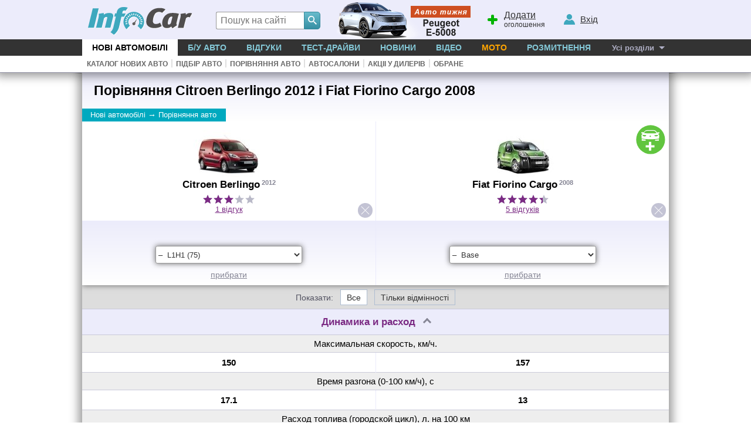

--- FILE ---
content_type: text/html; charset=windows-1251
request_url: https://www.infocar.ua/compare/do/769-2505.html
body_size: 10403
content:
<!DOCTYPE html>
<html lang="uk-UA">
<head>
<meta charset="windows-1251" />
<title>Порівнюємо  Citroen Berlingo 2012 і Fiat Fiorino Cargo 2008</title>
<meta name="description" content="Порівняння характеристик, цін та комлектацій моделей Citroen Berlingo і Fiat Fiorino Cargo"/>
<meta name="keywords" content="сравнить, сравнение, авто, автомобиль, Citroen Berlingo, Fiat Fiorino Cargo"/>
<link rel="apple-touch-icon" sizes="180x180" href="//i.infocar.ua/apple-touch-icon.png?v=2018"><link rel="manifest" href="/site.webmanifest?v=2018"><link rel="mask-icon" href="//i.infocar.ua/safari-pinned-tab.svg?v=2018" color="#0096bb"><link rel="icon" type="image/png" href="//i.infocar.ua/favicon-32x32.png?v=2018" sizes="32x32"><link rel="icon" type="image/png" href="//i.infocar.ua/favicon-16x16.png?v=2018" sizes="16x16"><link rel="shortcut icon" href="//i.infocar.ua/favicon.ico"/><meta name="apple-mobile-web-app-title" content="InfoCar.ua"><meta name="application-name" content="InfoCar.ua"><meta name="msapplication-TileColor" content="#0096bb"><meta name="theme-color" content="#ffffff">
<meta property="fb:app_id" content="279298112095965" />
<link async rel="stylesheet" href="//i.infocar.ua/icstat/min/css.v._normalize__svg__design-pc__week__design-mob__content__design-submenu-pc_1763084577.css" />
<link async rel="stylesheet" href="//i.infocar.ua/icstat/min/css._compare_do_1622645875.css" />
<meta name="viewport" content="width=device-width, initial-scale=1.0" /><link rel="canonical" 			href="https://www.infocar.ua/compare/do/769-2505.html"/><meta property="og:url"       	content="https://www.infocar.ua/compare/do/769-2505.html" /><meta property="og:title"       	content="Порівняння Citroen Berlingo і Fiat Fiorino Cargo" /><meta property="og:description"	content="Порівняння характеристик Citroen Berlingo 2012 і Fiat Fiorino Cargo 2008" />
<meta property="og:image"       content="https://i.infocar.ua/i/og/769-2505.jpg" />
<link rel="image_src" 			href="https://i.infocar.ua/i/og/769-2505.jpg" />
<meta property="og:image:width"    content="1200" /><meta property="og:image:height"   content="630" />
<!--[if lt IE 9]>
    <script src="//i.infocar.ua/icstat/ie/html5shiv-printshiv.min.js"></script>
    <script src="//i.infocar.ua/icstat/ie/respond.min.js"></script>
<![endif]-->
<!--SCRIPT DELETES GOOGLE ADS COOKIE-->
<script>
	// document.cookie = '__gads=; path=/; domain=.infocar.ua; expires=' + new Date(0).toUTCString();
</script>
<script>
(function(i,s,o,g,r,a,m){i['GoogleAnalyticsObject']=r;i[r]=i[r]||function(){
(i[r].q=i[r].q||[]).push(arguments)},i[r].l=1*new Date();a=s.createElement(o),
m=s.getElementsByTagName(o)[0];a.async=1;a.src=g;m.parentNode.insertBefore(a,m)
})(window,document,'script','//www.google-analytics.com/analytics.js','ga');
ga('create', 'UA-696667-17', 'infocar.ua');
ga('send', 'pageview');
</script>

<!-- Google Tag Manager -->
<script>(function(w,d,s,l,i){w[l]=w[l]||[];w[l].push({'gtm.start':
new Date().getTime(),event:'gtm.js'});var f=d.getElementsByTagName(s)[0],
j=d.createElement(s),dl=l!='dataLayer'?'&l='+l:'';j.async=true;j.src=
'https://www.googletagmanager.com/gtm.js?id='+i+dl;f.parentNode.insertBefore(j,f);
})(window,document,'script','dataLayer','GTM-W992MWF');</script>
<!-- End Google Tag Manager -->

<!--<script async src="https://www.googletagmanager.com/gtag/js?id=UA-696667-17"></script>
<script>
  window.dataLayer = window.dataLayer || [];
  function gtag(){dataLayer.push(arguments);}
  gtag('js', new Date());

  gtag('config', 'UA-696667-17');
</script>-->


<script>
  var googletag = googletag || {};
  googletag.cmd = googletag.cmd || [];
</script>
<script type='text/javascript'>
var windowwidth = window.innerWidth || document.documentElement.clientWidth || document.body.clientWidth;
var refreshdfp = new Array();
var init_premium2;


googletag.cmd.push(function() {
	//Премиум
	if(document.getElementById('div-gpt-ad-1457943286414-1')){
		
		refreshdfp['premium'] = googletag
		.defineSlot('/118208757/infocar.ua_premium', [[300, 250]], 'div-gpt-ad-1457943286414-1')
		
		.addService(googletag.pubads())
	} 
	
	//Премиум 2
	init_premium2	=	function(){
		
		
		refreshdfp['premium2'] = googletag
		.defineSlot('/118208757/infocar.ua_premium', [[300, 250]], 'div-gpt-ad-1457943286414-4')
		
		
		.addService(googletag.pubads())
	}
	if(document.getElementById('div-gpt-ad-1457943286414-4')){
		console.debug('DFP slot div-gpt-ad-1457943286414-4 found')
		init_premium2()
	}
	
	
	
	
	
	//ВИП
	if(document.getElementById('div-gpt-ad-1457943286414-0')){
		console.debug('DFP slot div-gpt-ad-1457943286414-0 found')
		
		var mapping = googletag.sizeMapping()
		.addSize([1000, 1], [[1000,200],[1000,100],[1000,90]])
		.addSize([361, 1], [])
		.addSize([360, 1], [[360,100]])
		.addSize([321, 1], [])
		.addSize([320, 1], [[320,100]])
		.addSize([0, 0], [])
		.build();
		
		
		refreshdfp['vip'] = googletag
		.defineSlot('/118208757/infocar.ua_vip', [1000, 200], 'div-gpt-ad-1457943286414-0')
		<!--VIP_MAPPING-->
		.defineSizeMapping(mapping)
		<!--VIP_MAPPING-->
		.addService(googletag.pubads())
	}
	//if(document.getElementById('div-gpt-ad-1457943286414-3')){
		//googletag.defineSlot('/118208757/infocar-big-300x600', [[300, 600], [300, 250]], 'div-gpt-ad-1457943286414-3').addService(googletag.pubads());
	//}
	
  
	//Нижний баннер
	var mapping = googletag.sizeMapping()
		.addSize([1000, 1],[1000, 280],[1000, 250],[1000, 200])
		.addSize([980, 1],[980, 280])
		.addSize([970, 1],[970, 280])
		.addSize([962, 1],[962, 280])
		.addSize([800, 1],[800, 280])
		.addSize([768, 1],[768, 280])
		.addSize([750, 1],[750, 280])
		.addSize([728, 1],[728, 280])
		.addSize([640, 1],[640, 280])
		.addSize([600, 1],[600, 400],[600, 350],[600, 280])
		.addSize([540, 1],[540, 280])
		.addSize([480, 1],[480, 320])
		.addSize([468, 1],[468, 280])
		.addSize([360, 1],[360, 280])
		.addSize([320, 1],[320, 480])
		.addSize([0, 0],[])
	.build();
	refreshdfp['bottom'] = googletag.defineSlot('/118208757/infocar.ua_bottom', [1000, 280], 'div-gpt-ad-1457943286414-2').defineSizeMapping(mapping).addService(googletag.pubads());
	
	
	//Rich
	if(document.getElementById('div-gpt-ad-1457943286414-8')){
		console.debug('DFP slot div-gpt-ad-1457943286414-8 found')
		googletag.defineOutOfPageSlot('/118208757/infocar-outofpage', 'div-gpt-ad-1457943286414-8').addService(googletag.pubads());
	}
	
	//Общее
	googletag.pubads().enableSingleRequest();
	googletag.pubads().collapseEmptyDivs();
	googletag.pubads().setTargeting('issue', ['compare'])
	googletag.enableServices();
});



</script>

</head>

<body>
<header id="header">
    <div id="shapka">
        <a id="top-menu" onclick="document.getElementById('topmnu').style.display='block';if(document.getElementById('topmnu2')){document.getElementById('topmnu2').style.display='block'}"><span></span></a>
        <a id="top-logo" class="logo-infocar" href="https://www.infocar.ua/" title="InfoCar.ua - новые авто"></a>
        <a id="top-search" onclick="document.getElementById('search-form').style.display='block'"><span></span></a>
        <a id="top-add"><span></span><u>Додати</u> оголошення</a>
        <a id="top-user"><span></span><u>Вхід</u></a>

        <a href="https://www.infocar.ua/video/19080.html" title="Пежо е-5008 2025" id="week"></a>
    </div>
    <div id="search-form" class="bgblackalpha">
        <form action="//www.infocar.ua/search.html" method="get" accept-charset="utf-8"><input id="search-input" class="mui-input" type="search" name="q" placeholder="Пошук на сайті" required maxlength="2048" autocapitalize="off" autocomplete="off" autocorrect="off" spellcheck="off" /><button type="submit" id="search-submit" class="mui-but" aria-label="Search"><span class="icon-lens"></span></button></form>
    </div>
    <nav id="topmnu">
        <ul>
            <li id="tm1" class="sel"><a href="//www.infocar.ua/new-cars/">Нові автомобілі</a></li><li id="tm2" ><a href="//avtobazar.infocar.ua/">Б/у Авто</a></li><li id="tm6" ><a href="//www.infocar.ua/reviews/">Відгуки</a></li><li id="tm7" ><a href="//www.infocar.ua/test-drive/">Тест-драйви</a></li><li id="tm5" ><a href="//news.infocar.ua/">Новини</a></li><li id="tm77" ><a href="//www.infocar.ua/video/">Відео</a></li><li id="tm78" ><a href="//moto.infocar.ua/" class="newi">Мото</a></li><li id="tm88" ><a href="//avtobazar.infocar.ua/rastamozhka.html">Розмитнення</a></li><li id="tm100"><a href="#" id="allissues">Усі розділи</a></li><li id="tm777"><a class="icon-soc-inst" href="//www.instagram.com/infocar.ua/"></a><a class="icon-soc-face" href="//www.facebook.com/InfoCar.ua"></a><a class="icon-soc-tele" href="//t.me/infocarua"></a><a class="icon-soc-tube" href="//www.youtube.com/user/infocartv"></a></li>
       </ul>
       <div id="topmnu2"><ul id="submenu"><li><a href="//www.infocar.ua/new-cars/" id="submenu1" >Каталог нових авто</a></li><li class="ii">|</li><li><a href="//www.infocar.ua/podbor/" id="submenu6" >Підбір авто</a></li><li class="ii">|</li><li><a href="//www.infocar.ua/compare/" id="submenu55" >Порівняння авто</a></li><li class="ii">|</li><li><a href="//www.infocar.ua/avtosalon.html" id="submenu2" >Автосалони</a></li><li class="ii">|</li><li><a href="//www.infocar.ua/akcii.html" id="submenu3" >Акціі у дилерів</a></li><li class="ii">|</li><li><a href="//www.infocar.ua/fav/" id="submenu99" >Обране</a></li></ul></div>
    </nav>
</header>
<div id="mainBody">
    
    <div id="totalbg">
        <div id="contentbg">
            <main id="maincontent"><script>
  window.fbAsyncInit = function() {
    FB.init({
      appId      : '279298112095965',
      xfbml      : true,
      version    : 'v2.9'
    });
    FB.AppEvents.logPageView();
  };
  (function(d, s, id){
     var js, fjs = d.getElementsByTagName(s)[0];
     if (d.getElementById(id)) {return;}
     js = d.createElement(s); js.id = id;
     js.src = "//connect.facebook.net/en_US/sdk.js";
     fjs.parentNode.insertBefore(js, fjs);
   }(document, 'script', 'facebook-jssdk'));
</script>
<!--HEADER-->
<div id="sheader">
    <h1>Порівняння Citroen Berlingo 2012 і Fiat Fiorino Cargo 2008</h1>
    <div id="breadcramps" class="margins" itemscope itemtype="https://schema.org/BreadcrumbList"><div itemprop="itemListElement" itemscope itemtype="https://schema.org/ListItem"><a title="Нові авто" href="//www.infocar.ua"  itemprop="item"><span itemprop="name">Нові автомобілі</span></a><meta itemprop="position" content="1" /></div><span>&rarr;</span><div itemprop="itemListElement" itemscope itemtype="https://schema.org/ListItem"><a title="Порівняти авто" href="//www.infocar.ua/compare/"  itemprop="item"><span itemprop="name">Порівняння авто</span></a><meta itemprop="position" content="2" /></div></div>
</div>
<!--HEADER-->
<!--TABLE-->
<div id="container0">
<div id="container1">
<a href="#" id="addcar" title="Додати автомобіль до порівняння"></a>
<div id="choose_add_car">
	<div>
    	<em></em>
    	<span id="addcarimg"><img src="//i.infocar.ua/icstat/img/share/addcar.jpg" srcset="//i.infocar.ua/icstat/img/share/addcar@2x.jpg 2x, //i.infocar.ua/icstat/img/share/addcar@3x.jpg 3x" alt=""/></span>
        <select class="mui-select" id="addcarmark"><option value="">Марка ...</option><option value="229">Acura</option><option value="230">Alfa Romeo</option><option value="231">ALPINA</option><option value="232">Aston Martin</option><option value="233">Audi</option><option value="2134">BAIC</option><option value="450">BAW</option><option value="234">Bentley</option><option value="235">BMW</option><option value="437">Brilliance</option><option value="236">Buick</option><option value="421">BYD</option><option value="237">Cadillac</option><option value="442">Chana</option><option value="1624">Changan</option><option value="316">Chery</option><option value="238">Chevrolet</option><option value="239">Chrysler</option><option value="240">Citroen</option><option value="2125">CUPRA</option><option value="241">Dacia</option><option value="242">Daewoo</option><option value="243">Daihatsu</option><option value="1845">Datsun</option><option value="2063">Detroit Electric</option><option value="245">Dodge</option><option value="2098">DS</option><option value="2133">EXEED</option><option value="328">FAW</option><option value="247">Ferrari</option><option value="248">Fiat</option><option value="1611">Fisker</option><option value="249">Ford</option><option value="332">Geely</option><option value="2060">Genesis</option><option value="250">GMC</option><option value="298">Great Wall</option><option value="2099">Haval</option><option value="252">Honda</option><option value="253">Hummer</option><option value="254">Hyundai</option><option value="255">Infiniti</option><option value="424">Iran Khodro</option><option value="256">Isuzu</option><option value="446">JAC</option><option value="257">Jaguar</option><option value="258">Jeep</option><option value="2124">Jetour</option><option value="2151">KGM</option><option value="259">KIA</option><option value="260">Lamborghini</option><option value="261">Lancia</option><option value="262">Land Rover</option><option value="263">Lexus</option><option value="444">Lifan</option><option value="264">Lincoln</option><option value="265">Lotus</option><option value="1851">Luxgen</option><option value="267">Maserati</option><option value="268">Mazda</option><option value="358">McLaren</option><option value="269">Mercedes</option><option value="271">MG</option><option value="272">MINI</option><option value="273">Mitsubishi</option><option value="274">Nissan</option><option value="276">Opel</option><option value="277">Peugeot</option><option value="2112">Polestar</option><option value="280">Porsche</option><option value="1738">Qoros</option><option value="1986">Ravon</option><option value="282">Renault</option><option value="2129">Rivian</option><option value="283">Rolls-Royce</option><option value="285">Saab</option><option value="1651">Saipa</option><option value="433">Samsung</option><option value="1798">Scion</option><option value="287">SEAT</option><option value="289">Skoda</option><option value="290">smart</option><option value="291">SsangYong</option><option value="292">Subaru</option><option value="293">Suzuki</option><option value="381">Tata</option><option value="479">Tesla</option><option value="294">Toyota</option><option value="295">Volkswagen</option><option value="296">Volvo</option><option value="2111">Wey</option><option value="1989">Zotye</option><option value="391">Богдан</option><option value="223">ВАЗ</option><option value="224">ГАЗ</option><option value="225">ЗАЗ</option><option value="228">УАЗ</option></select>
        <select class="mui-select" id="addcarmodel"><option value="">Модель ...</option><option value="">Оберіть марку!</option></select>
        <input type="button" id="addcardo" disabled="disabled" class="mui-but grey" value="Додати"/>
	</div>
</div>
<div id="container2">


<table id="htable" class="ctable cols2">
	<tr id="thcars">
    	
        	<td colspan="1" id="c0">
            	<span class="cross" data-id="2505"></span>
                <a href="https://citroen-berlingo.infocar.ua/berlingo_id2505.html"><img class="img2"	src="//i.infocar.ua/i/1/2505/120x80.jpg"	srcset="//i.infocar.ua/i/1/2505/240x160.jpg 2x, //i.infocar.ua/i/1/2505/360x240.jpg 3x" alt="Citroen Berlingo 2012"/></a>
                <strong><a href="https://citroen-berlingo.infocar.ua/berlingo_id2505.html">Citroen Berlingo</a><sup>2012</sup></strong>
                <div class="reviews"><div class="stars"><span style="width:60%"></span></div>
			<a title="Відгуки власників Citroen Berlingo" href="https://citroen-berlingo.infocar.ua/review_berlingo_id2505.html">1 відгук</a></div>
            </td>
        
        	<td colspan="1" id="c1">
            	<span class="cross" data-id="769"></span>
                <a href="https://fiat-fiorino.infocar.ua/fiorino-cargo_id769.html"><img class="img2"	src="//i.infocar.ua/i/1/769/120x80.jpg"	srcset="//i.infocar.ua/i/1/769/240x160.jpg 2x, //i.infocar.ua/i/1/769/360x240.jpg 3x" alt="Fiat Fiorino Cargo 2008"/></a>
                <strong><a href="https://fiat-fiorino.infocar.ua/fiorino-cargo_id769.html">Fiat Fiorino Cargo</a><sup>2008</sup></strong>
                <div class="reviews"><div class="stars"><span style="width:88%"></span></div>
			<a title="Відгуки власників Fiat Fiorino Cargo" href="https://fiat-fiorino.infocar.ua/review_fiorino-cargo_id769.html">5 відгуків</a></div>
            </td>
        
    </tr>
    <tr id="thselect">
    	
        	<td class="c0 m2505">
            	<strong>Citroen Berlingo</strong>
            	<span id="price0"></span>
                <select class="mui-select changecol" data-id="0" data-m="2505"><option value="p4335" class="b">1.6 HDi&nbsp; (75&nbsp;л.с.) 5-МКП </option><option value="m10927" selected="selected" class="k">–&nbsp;&nbsp;L1H1 (75)</option><option value="p4336" class="b">1.6 HDi&nbsp; (90&nbsp;л.с.) 5-МКП </option><option value="m10928" class="k">–&nbsp;&nbsp;L2H1 (90)</option></select>
                <div><a href="#" data-id="0" class="delcol">прибрати</a></div>
            </td>
        
        	<td class="c1 m769">
            	<strong>Fiat Fiorino Cargo</strong>
            	<span id="price1"></span>
                <select class="mui-select changecol" data-id="1" data-m="769"><option value="p9424" class="b">1.4i&nbsp; (77&nbsp;л.с.) 5-мех </option><option value="m19377" class="k">–&nbsp;&nbsp;Base</option><option value="p6568" class="b">1.3d Multijet&nbsp; (75&nbsp;л.с.) 5-мех </option><option value="m4428" selected="selected" class="k">–&nbsp;&nbsp;Base</option></select>
                <div><a href="#" data-id="1" class="delcol">прибрати</a></div>
            </td>
        
    </tr>
</table>
<div id="tspacer"></div>
<table id="btable" class="ctable cols2">
<!--<caption id="caption"></caption>-->
<caption id="caption2">Показати:
	<a href="#" class="sel" id="show-all">Все</a>
    <a href="#" id="show-dif">Тільки відмінності</a>
</caption>
<tbody id="cat57"><tr class="l1 hl"><td colspan="2" class="showhide">Динамика и расход</td></tr><tr class="l2 hl" id="trh58"><td colspan="2">Максимальная скорость, км/ч.</td></tr><tr class="l3" id="trv58"><td class="c0 m2505" id="t0-58">150</td><td class="c1 m769" id="t1-58">157</td></tr><tr class="l2 hl" id="trh59"><td colspan="2">Время разгона (0-100 км/ч), с</td></tr><tr class="l3" id="trv59"><td class="c0 m2505" id="t0-59">17.1</td><td class="c1 m769" id="t1-59">13</td></tr><tr class="l2 hl" id="trh60"><td colspan="2">Расход топлива (городской цикл), л. на 100 км</td></tr><tr class="l3" id="trv60"><td class="c0 m2505" id="t0-60">7</td><td class="c1 m769" id="t1-60">5.7</td></tr><tr class="l2 hl" id="trh62"><td colspan="2">Расход топлива (загородный цикл), л. на 100 км</td></tr><tr class="l3" id="trv62"><td class="c0 m2505" id="t0-62">5</td><td class="c1 m769" id="t1-62">3.8</td></tr><tr class="l2 hl" id="trh61"><td colspan="2">Расход топлива (смешанный цикл), л. на 100 км</td></tr><tr class="l3" id="trv61"><td class="c0 m2505" id="t0-61">5.7</td><td class="c1 m769" id="t1-61">4.5</td></tr><tr class="l2 hl" id="trh63"><td colspan="2">Норма токсичности</td></tr><tr class="l3 split" id="trs63"><td class="split" colspan="2">Euro IV</td></tr><tr class="l3 splitted" id="trv63"><td class="c0 m2505" id="t0-63">Euro IV</td><td class="c1 m769" id="t1-63">Euro IV</td></tr></tbody><tbody class="vipb"><tr class="vipb"><td colspan="2" id="vipb"><!-- /118208757/infocar-vip-1000x200 -->
<div id='div-gpt-ad-1457943286414-0' style="margin:0 auto; width:100%; max-width:1000px; text-align:center">
<script type='text/javascript'>
	googletag.cmd.push(function(){
		googletag.display('div-gpt-ad-1457943286414-0'); 
		
	});
</script>
</div></td></tr></tbody><tbody id="cat4" class="hide"><tr class="l1 hl"><td colspan="2" class="showhide">Двигатель</td></tr><tr class="l2 hl" id="trh638"><td colspan="2">Двигатель</td></tr><tr class="l3" id="trv638"><td class="c0 m2505" id="t0-638">1.6 HDi</td><td class="c1 m769" id="t1-638">1.3d Multijet</td></tr><tr class="l2 hl" id="trh639"><td colspan="2">Код двигателя</td></tr><tr class="l3" id="trv639"><td class="c0 m2505" id="t0-639">DV6 B</td><td class="c1 m769" id="t1-639"></td></tr><tr class="l2 hl" id="trh640"><td colspan="2">Тип двигателя</td></tr><tr class="l3 split" id="trs640"><td class="split" colspan="2">ДВС</td></tr><tr class="l3 splitted" id="trv640"><td class="c0 m2505" id="t0-640">ДВС</td><td class="c1 m769" id="t1-640">ДВС</td></tr><tr class="l2 hl" id="trh41"><td colspan="2">Тип топлива</td></tr><tr class="l3 split" id="trs41"><td class="split" colspan="2">Дизель</td></tr><tr class="l3 splitted" id="trv41"><td class="c0 m2505" id="t0-41">Дизель</td><td class="c1 m769" id="t1-41">Дизель</td></tr><tr class="l2 hl" id="trh33"><td colspan="2">Объем двигателя, куб.см</td></tr><tr class="l3" id="trv33"><td class="c0 m2505" id="t0-33">1560</td><td class="c1 m769" id="t1-33">1248</td></tr><tr class="l2 hl" id="trh34"><td colspan="2">Расположение цилиндров</td></tr><tr class="l3 split" id="trs34"><td class="split" colspan="2">Рядное</td></tr><tr class="l3 splitted" id="trv34"><td class="c0 m2505" id="t0-34">Рядное</td><td class="c1 m769" id="t1-34">Рядное</td></tr><tr class="l2 hl" id="trh35"><td colspan="2">Количество цилиндров</td></tr><tr class="l3 split" id="trs35"><td class="split" colspan="2">4</td></tr><tr class="l3 splitted" id="trv35"><td class="c0 m2505" id="t0-35">4</td><td class="c1 m769" id="t1-35">4</td></tr><tr class="l2 hl" id="trh36"><td colspan="2">Количество клапанов</td></tr><tr class="l3 split" id="trs36"><td class="split" colspan="2">16</td></tr><tr class="l3 splitted" id="trv36"><td class="c0 m2505" id="t0-36">16</td><td class="c1 m769" id="t1-36">16</td></tr><tr class="l2 hl" id="trh38"><td colspan="2">Турбо</td></tr><tr class="l3 split" id="trs38"><td class="split" colspan="2">+</td></tr><tr class="l3 splitted" id="trv38"><td class="c0 m2505" id="t0-38">+</td><td class="c1 m769" id="t1-38">+</td></tr><tr class="l2 hl" id="trh645"><td colspan="2">Степень сжатия</td></tr><tr class="l3" id="trv645"><td class="c0 m2505" id="t0-645">16.0:1</td><td class="c1 m769" id="t1-645">17.6:1</td></tr><tr class="l2 hl" id="trh39"><td colspan="2">Мощность, л.с.</td></tr><tr class="l3 split" id="trs39"><td class="split" colspan="2">75</td></tr><tr class="l3 splitted" id="trv39"><td class="c0 m2505" id="t0-39">75</td><td class="c1 m769" id="t1-39">75</td></tr><tr class="l2 hl" id="trh641"><td colspan="2">Обороты макс. мощности, об./мин.</td></tr><tr class="l3 split" id="trs641"><td class="split" colspan="2">4000</td></tr><tr class="l3 splitted" id="trv641"><td class="c0 m2505" id="t0-641">4000</td><td class="c1 m769" id="t1-641">4000</td></tr><tr class="l2 hl" id="trh40"><td colspan="2">Крутящий момент, Нм</td></tr><tr class="l3" id="trv40"><td class="c0 m2505" id="t0-40">185</td><td class="c1 m769" id="t1-40">190</td></tr><tr class="l2 hl" id="trh642"><td colspan="2">Обороты макс. момента, об./мин.</td></tr><tr class="l3 split" id="trs642"><td class="split" colspan="2">1750</td></tr><tr class="l3 splitted" id="trv642"><td class="c0 m2505" id="t0-642">1750</td><td class="c1 m769" id="t1-642">1750</td></tr></tbody><tbody id="cat6" class="hide"><tr class="l1 hl"><td colspan="2" class="showhide">Габариты</td></tr><tr class="l2 hl" id="trh18"><td colspan="2">Количество мест</td></tr><tr class="l3 split" id="trs18"><td class="split" colspan="2">2</td></tr><tr class="l3 splitted" id="trv18"><td class="c0 m2505" id="t0-18">2</td><td class="c1 m769" id="t1-18">2</td></tr><tr class="l2 hl" id="trh21"><td colspan="2">Длина, мм</td></tr><tr class="l3" id="trv21"><td class="c0 m2505" id="t0-21">4380</td><td class="c1 m769" id="t1-21">3864</td></tr><tr class="l2 hl" id="trh22"><td colspan="2">Ширина, мм</td></tr><tr class="l3" id="trv22"><td class="c0 m2505" id="t0-22">1810</td><td class="c1 m769" id="t1-22">1716</td></tr><tr class="l2 hl" id="trh23"><td colspan="2">Высота, мм</td></tr><tr class="l3" id="trv23"><td class="c0 m2505" id="t0-23">1834</td><td class="c1 m769" id="t1-23">1721</td></tr><tr class="l2 hl" id="trh24"><td colspan="2">Колесная база, мм</td></tr><tr class="l3" id="trv24"><td class="c0 m2505" id="t0-24">2728</td><td class="c1 m769" id="t1-24">2513</td></tr><tr class="l2 hl" id="trh25"><td colspan="2">Колея передних колес, мм</td></tr><tr class="l3" id="trv25"><td class="c0 m2505" id="t0-25">1505</td><td class="c1 m769" id="t1-25">1464</td></tr><tr class="l2 hl" id="trh26"><td colspan="2">Колея задних колес, мм</td></tr><tr class="l3" id="trv26"><td class="c0 m2505" id="t0-26">1554</td><td class="c1 m769" id="t1-26">1464</td></tr><tr class="l2 hl" id="trh29"><td colspan="2">Снаряженная масса, кг</td></tr><tr class="l3" id="trv29"><td class="c0 m2505" id="t0-29">1345</td><td class="c1 m769" id="t1-29">1100</td></tr><tr class="l2 hl" id="trh174"><td colspan="2">Полная масса, кг</td></tr><tr class="l3" id="trv174"><td class="c0 m2505" id="t0-174">2145</td><td class="c1 m769" id="t1-174"></td></tr><tr class="l2 hl" id="trh28"><td colspan="2">Объем багажника, л</td></tr><tr class="l3" id="trv28"><td class="c0 m2505" id="t0-28"></td><td class="c1 m769" id="t1-28">2500</td></tr><tr class="l2 hl" id="trh409"><td colspan="2">Объем грузового отсека, m3</td></tr><tr class="l3" id="trv409"><td class="c0 m2505" id="t0-409">3300</td><td class="c1 m769" id="t1-409"></td></tr><tr class="l2 hl" id="trh31"><td colspan="2">Объем топливного бака, л</td></tr><tr class="l3" id="trv31"><td class="c0 m2505" id="t0-31">60</td><td class="c1 m769" id="t1-31"></td></tr></tbody><tbody id="cat43" class="hide"><tr class="l1 hl"><td colspan="2" class="showhide">Коробка и привод</td></tr><tr class="l2 hl" id="trh652"><td colspan="2">Коробка передач</td></tr><tr class="l3" id="trv652"><td class="c0 m2505" id="t0-652">5-МКП</td><td class="c1 m769" id="t1-652">5-мех</td></tr><tr class="l2 hl" id="trh656"><td colspan="2">Тип коробки передач</td></tr><tr class="l3 split" id="trs656"><td class="split" colspan="2">Механика</td></tr><tr class="l3 splitted" id="trv656"><td class="c0 m2505" id="t0-656">Механика</td><td class="c1 m769" id="t1-656">Механика</td></tr><tr class="l2 hl" id="trh46"><td colspan="2">Кол-во передач</td></tr><tr class="l3 split" id="trs46"><td class="split" colspan="2">5</td></tr><tr class="l3 splitted" id="trv46"><td class="c0 m2505" id="t0-46">5</td><td class="c1 m769" id="t1-46">5</td></tr><tr class="l2 hl" id="trh653"><td colspan="2">Фирма КПП</td></tr><tr class="l3" id="trv653"><td class="c0 m2505" id="t0-653">PSA Group</td><td class="c1 m769" id="t1-653"></td></tr><tr class="l2 hl" id="trh654"><td colspan="2">Страна КПП</td></tr><tr class="l3" id="trv654"><td class="c0 m2505" id="t0-654">Франция</td><td class="c1 m769" id="t1-654"></td></tr><tr class="l2 hl" id="trh45"><td colspan="2">Привод </td></tr><tr class="l3 split" id="trs45"><td class="split" colspan="2">Передний</td></tr><tr class="l3 splitted" id="trv45"><td class="c0 m2505" id="t0-45">Передний</td><td class="c1 m769" id="t1-45">Передний</td></tr></tbody><tbody id="cat48" class="hide"><tr class="l1 hl"><td colspan="2" class="showhide">Подвеска</td></tr><tr class="l2 hl" id="trh49"><td colspan="2">Тип передней подвески</td></tr><tr class="l3" id="trv49"><td class="c0 m2505" id="t0-49">Независимая, МакФерсон со стабилизаторами поперечной устойчивости</td><td class="c1 m769" id="t1-49">McPherson </td></tr><tr class="l2 hl" id="trh50"><td colspan="2">Тип задней подвески</td></tr><tr class="l3" id="trv50"><td class="c0 m2505" id="t0-50">Полунезависимая, торсионная, на продольных рычагах, со стабилизатором поперечной устойчивости внутри балки</td><td class="c1 m769" id="t1-50">Торсионная</td></tr></tbody><tbody id="cat51" class="hide"><tr class="l1 hl"><td colspan="2" class="showhide">Тормозная система</td></tr><tr class="l2 hl" id="trh52"><td colspan="2">Передние тормоза</td></tr><tr class="l3 split" id="trs52"><td class="split" colspan="2">Дисковые вентилируемые</td></tr><tr class="l3 splitted" id="trv52"><td class="c0 m2505" id="t0-52">Дисковые вентилируемые</td><td class="c1 m769" id="t1-52">Дисковые вентилируемые</td></tr><tr class="l2 hl" id="trh53"><td colspan="2">Задние тормоза</td></tr><tr class="l3" id="trv53"><td class="c0 m2505" id="t0-53">Дисковые</td><td class="c1 m769" id="t1-53">Барабанные</td></tr></tbody><tbody id="cat54" class="hide"><tr class="l1 hl"><td colspan="2" class="showhide">Рулевое управление</td></tr><tr class="l2 hl" id="trh55"><td colspan="2">Усилитель руля</td></tr><tr class="l3" id="trv55"><td class="c0 m2505" id="t0-55">н/д</td><td class="c1 m769" id="t1-55">Гидроусилитель</td></tr></tbody><tbody id="cat14" class="hide"><tr class="l1 hl"><td colspan="2" class="showhide">Экстерьер</td></tr><tr class="l2 hl" id="trh275"><td colspan="2">Цельнометаллические задние распашные двери </td></tr><tr class="l3" id="trv275"><td class="c0 m2505" id="t0-275">+</td><td class="c1 m769" id="t1-275">–</td></tr></tbody><tbody id="cat73" class="hide"><tr class="l1 hl"><td colspan="2" class="showhide">Комфорт</td></tr><tr class="l2 hl" id="trh94"><td colspan="2"><a title="Неподвижный (регулируемый) подголовник может быть либо продолжением спинки сиденья, либо подушечкой, которая крепится к сиденью при помощи металлических штырей (такой подголовник может сниматься, в зависимости от марки автомобиля)" href="//www.infocar.ua/term_regulpoggolovnik.html">Регулируемые подголовники</a></td></tr><tr class="l3" id="trv94"><td class="c0 m2505" id="t0-94">+</td><td class="c1 m769" id="t1-94">–</td></tr><tr class="l2 hl" id="trh111"><td colspan="2">Регулируемая рулевая колонка</td></tr><tr class="l3 split" id="trs111"><td class="split" colspan="2">+</td></tr><tr class="l3 splitted" id="trv111"><td class="c0 m2505" id="t0-111">+</td><td class="c1 m769" id="t1-111">+</td></tr></tbody><tbody id="cat77" class="hide"><tr class="l1 hl"><td colspan="2" class="showhide">Колеса</td></tr><tr class="l2 hl" id="trh169"><td colspan="2">Диаметр дисков</td></tr><tr class="l3" id="trv169"><td class="c0 m2505" id="t0-169">15</td><td class="c1 m769" id="t1-169"></td></tr><tr class="l2 hl" id="trh170"><td colspan="2">Тип дисков</td></tr><tr class="l3" id="trv170"><td class="c0 m2505" id="t0-170">Стальные</td><td class="c1 m769" id="t1-170">н/д</td></tr><tr class="l2 hl" id="trh171"><td colspan="2">Запаска</td></tr><tr class="l3 split" id="trs171"><td class="split" colspan="2">Полноразмерная</td></tr><tr class="l3 splitted" id="trv171"><td class="c0 m2505" id="t0-171">Полноразмерная</td><td class="c1 m769" id="t1-171">Полноразмерная</td></tr><tr class="l2 hl" id="trh173"><td colspan="2"><a title="Автомобильная шина - один из наиболее важных элементов, представляющий собой упругую оболочку, расположенную на ободе колеса." href="//www.infocar.ua/term_tyres.html">Шины</a></td></tr><tr class="l3" id="trv173"><td class="c0 m2505" id="t0-173">195/70R15 </td><td class="c1 m769" id="t1-173"></td></tr></tbody><tbody id="cat671" class="hide"><tr class="l1 hl"><td colspan="2" class="showhide">Фары и свет</td></tr><tr class="l2 hl" id="trh154"><td colspan="2">Галогеновые передние фары</td></tr><tr class="l3" id="trv154"><td class="c0 m2505" id="t0-154">+</td><td class="c1 m769" id="t1-154">–</td></tr></tbody><tbody id="cat676" class="hide"><tr class="l1 hl"><td colspan="2" class="showhide">Стёкла и зеркала, люк</td></tr><tr class="l2 hl" id="trh108"><td colspan="2">Передние электростеклоподъемники</td></tr><tr class="l3 split" id="trs108"><td class="split" colspan="2">+</td></tr><tr class="l3 splitted" id="trv108"><td class="c0 m2505" id="t0-108">+</td><td class="c1 m769" id="t1-108">+</td></tr></tbody><tbody id="cat71" class="hide"><tr class="l1 hl"><td colspan="2" class="showhide">Электронные системы</td></tr><tr class="l2 hl" id="trh78"><td colspan="2"><a title="Антиблокировочная система (АБС) (нем. antiblockiersystem англ. Anti-lock Brake System (ABS)) - система, предотвращающая блокировку колёс транспортного средства при торможении. Основное предназначение системы состоит в том, чтобы уменьшить тормозной путь и обеспечить управляемость транспортного средства в процессе резкого торможения, и исключить вероятность его неконтролируемого скольжения." href="//www.infocar.ua/term_abs.html">Антиблокировочная система (ABS)</a></td></tr><tr class="l3 split" id="trs78"><td class="split" colspan="2">+</td></tr><tr class="l3 splitted" id="trv78"><td class="c0 m2505" id="t0-78">+</td><td class="c1 m769" id="t1-78">+</td></tr><tr class="l2 hl" id="trh79"><td colspan="2"><a title="EBD (Electronic Brake Distribution) - система электронного распределения тормозного усилия (также известна как EBV (Electronic Brake Variator)),  которая обеспечивает равномерное распределение тормозного усилия между всеми четырьмя колесами." href="//www.infocar.ua/term_ebd.html">Система распределения тормозных усилий (EBD, EBV, REF, EBFD)</a></td></tr><tr class="l3" id="trv79"><td class="c0 m2505" id="t0-79">+</td><td class="c1 m769" id="t1-79">–</td></tr><tr class="l2 hl" id="trh396"><td colspan="2">Система помощи при экстренном торможении (AFU)</td></tr><tr class="l3" id="trv396"><td class="c0 m2505" id="t0-396">+</td><td class="c1 m769" id="t1-396">–</td></tr></tbody><tbody id="cat76" class="hide"><tr class="l1 hl"><td colspan="2" class="showhide">Противоугонные системы</td></tr><tr class="l2 hl" id="trh164"><td colspan="2"><a title="Центральный замок - это устройство, автоматически закрывающее и открывающее одну или несколько дверей в автомобиле" href="//www.infocar.ua/term_centrallocking.html">Центральный замок</a></td></tr><tr class="l3 split" id="trs164"><td class="split" colspan="2">+</td></tr><tr class="l3 splitted" id="trv164"><td class="c0 m2505" id="t0-164">+</td><td class="c1 m769" id="t1-164">+</td></tr><tr class="l2 hl" id="trh165"><td colspan="2"><a title="Автомобильный иммобилайзер - устройство, лишающее автомобиль подвижности." href="//www.infocar.ua/term_immobiliser.html">Иммобилайзер </a></td></tr><tr class="l3" id="trv165"><td class="c0 m2505" id="t0-165">–</td><td class="c1 m769" id="t1-165">+</td></tr></tbody><tbody id="cat679" class="hide"><tr class="l1 hl"><td colspan="2" class="showhide">Подушки безопасности</td></tr><tr class="l2 hl" id="trh90"><td colspan="2"><a title="Подушка безопасности (AirBag) - системa пассивной безопасности (SRS, Supplementary Restraint System) в транспортных средствах. Представляет собой эластичную оболочку, которая наполняется воздухом либо другим газом. Подушки безопасности широко используются для смягчения удара в случае автомобильного столкновения." href="//www.infocar.ua/term_airbag.html">Подушка безопасности водителя</a></td></tr><tr class="l3 split" id="trs90"><td class="split" colspan="2">+</td></tr><tr class="l3 splitted" id="trv90"><td class="c0 m2505" id="t0-90">+</td><td class="c1 m769" id="t1-90">+</td></tr></tbody>
</table>
</div></div></div>
<!--TABLE-->
            
            
            
            
            	<div id="bspacer"></div>
                <div id="vipbottombanner">
                    <!-- /118208757/infocar-bottom -->
                    <div id='div-gpt-ad-1457943286414-2'>
                        <script type='text/javascript'>
                            googletag.cmd.push(function() { googletag.display('div-gpt-ad-1457943286414-2'); });
                        </script>
                    </div>
                </div>
            
            
            
            </main>
            <div id="bclear"></div>
        </div>
    </div>
</div>
<footer id="footer">
	<div id="footer2">
        <div class="copy">
            <strong>2005-2025 &copy;&nbsp;«InfoCar.ua»&trade;</strong>
        </div>
        <div class="sublinks">
            <span><a rel="nofollow" href="//www.infocar.ua/page_30.html">Розміщення інформації</a>&nbsp;&nbsp;  
            <!--<a rel="nofollow" href="//www.infocar.ua/ads/">Салонам</a>&nbsp;&nbsp;</span>-->
            <span><a rel="nofollow" href="//www.infocar.ua/page_3.html">Контакти</a>&nbsp;&nbsp; <a rel="nofollow" href="//www.infocar.ua/authors/">Автори</a>&nbsp;&nbsp;</span>
            <span><a rel="nofollow" href="//www.infocar.ua/page_107.html">Правила&nbsp;сайту</a>&nbsp;&nbsp;</span>
            <span><a rel="nofollow" href="//www.infocar.ua/page_109.html">Конфіденційність</a></span>
        </div>
        <div class="topmarks">
            <strong>Популярні марки:</strong>
            <!--CARMARKS-->
            <ul>
                <li><a href="//hyundai.infocar.ua/">Hyundai</a></li>
                <li><a href="//nissan.infocar.ua/">Nissan</a></li>
                <li><a href="//renault.infocar.ua/">Renault</a></li>
            </ul>
            <ul>
                <li><a href="//peugeot.infocar.ua/">Peugeot</a></li>
                <li><a href="//mercedes.infocar.ua/">Mercedes</a></li>
                <li><a href="//toyota.infocar.ua/">Toyota</a></li>
            </ul>
            <ul>
                <li><a href="//skoda.infocar.ua/">Skoda</a></li>
                <li><a href="//kia.infocar.ua/">KIA</a></li>
                <li><a href="//ford.infocar.ua/">Ford</a></li>
            </ul>
            <!--CARMARKS-->
            
        </div>
        <div class="newcars">
            <strong>Новинки в каталозі:</strong>
            <ul>
                
                <li><a href="//toyota-aygo.infocar.ua/aygo-x_id7348.html">Toyota Aygo X</a></li>
                
                <li><a href="//kgmobility-rexton.infocar.ua/rexton_id7337.html">KGM Rexton</a></li>
                
                <li><a href="//kia-pv5.infocar.ua/pv5-passenger_id7344.html">KIA PV5 Passenger</a></li>
                
            </ul>
        </div>
        <div id="socials">
        	<a class="icon-soc-face" target="_blank" href="//www.facebook.com/InfoCar.ua" aria-label="Facebook"></a>
        	<a class="icon-soc-inst" target="_blank" href="//www.instagram.com/infocar.ua" aria-label="Instagram"></a>
            <a class="icon-soc-rss"  target="_blank" href="//www.infocar.ua/page_106.html" aria-label="Rss"></a>
            <a class="icon-soc-ggle" target="_blank" href="//google.com/+InfoCarUa" rel="publisher" aria-label="Google"></a>
            <a class="icon-soc-tele" target="_blank" href="//t.me/infocarua" aria-label="Telegram"></a>
            <a class="icon-soc-tube" target="_blank" href="//www.youtube.com/infocar/" aria-label="Youtube"></a>
        </div>
	</div>
</footer>
<!-- Google Tag Manager (noscript) -->
<noscript><iframe src="https://www.googletagmanager.com/ns.html?id=GTM-W992MWF"
height="0" width="0" style="display:none;visibility:hidden"></iframe></noscript>
<!-- End Google Tag Manager (noscript) -->
<!--GPT-->
<!-- /118208757/infocar-outofpage -->
<div id="div-gpt-ad-1457943286414-8">
<script>googletag.cmd.push(function() { googletag.display('div-gpt-ad-1457943286414-8'); });</script>
</div>
<script async='async' src='https://www.googletagservices.com/tag/js/gpt.js'></script>
<!--GPT-->
<link rel="stylesheet" media="print" href="//i.infocar.ua/icstat/min/css._print_1502089849.css" />
<link rel="stylesheet" href="//i.infocar.ua/icstat/min/css._combg_1740329874.css" />
<link rel="stylesheet" href="//i.infocar.ua/icstat/combg/lib/2026-01-26-mazda-cx60-150/css_1769179921.css" />
<script defer="defer" src="//i.infocar.ua/icstat/js/v/js.mt.mt20251_js.mt.mt-1.6.0-more_1751844690.js" charset="windows-1251"></script>
<script defer="defer" src="//i.infocar.ua/icstat/min/js.v.js._java_js._java_new_1764945546.js" charset="windows-1251"></script>
<script defer="defer" src="//i.infocar.ua/icstat/min/js.v.combg.lib.2026-01-26-mazda-cx60-150.js_js._combg_1769179940.js" charset="windows-1251"></script>
<script defer="defer" src="//i.infocar.ua/icstat/min/js._compare_do_1613062841.js" charset="windows-1251"></script>


</body>
</html>

--- FILE ---
content_type: text/html; charset=utf-8
request_url: https://www.google.com/recaptcha/api2/aframe
body_size: 152
content:
<!DOCTYPE HTML><html><head><meta http-equiv="content-type" content="text/html; charset=UTF-8"></head><body><script nonce="q-JTEdBkGeS6mtSCafVrjQ">/** Anti-fraud and anti-abuse applications only. See google.com/recaptcha */ try{var clients={'sodar':'https://pagead2.googlesyndication.com/pagead/sodar?'};window.addEventListener("message",function(a){try{if(a.source===window.parent){var b=JSON.parse(a.data);var c=clients[b['id']];if(c){var d=document.createElement('img');d.src=c+b['params']+'&rc='+(localStorage.getItem("rc::a")?sessionStorage.getItem("rc::b"):"");window.document.body.appendChild(d);sessionStorage.setItem("rc::e",parseInt(sessionStorage.getItem("rc::e")||0)+1);localStorage.setItem("rc::h",'1769890121926');}}}catch(b){}});window.parent.postMessage("_grecaptcha_ready", "*");}catch(b){}</script></body></html>

--- FILE ---
content_type: text/css
request_url: https://i.infocar.ua/icstat/min/css._compare_do_1622645875.css
body_size: 2842
content:
table.ctable td#vipb{padding:0;overflow:hidden}table.ctable td#vipb>div{margin:0 !important}@media(max-width:360px) and (min-width:360px){table.ctable td#vipb>div{width:360px !important}}@media(max-width:320px) and (min-width:320px){table.ctable td#vipb>div{width:320px !important}}.hidden{display:none}#choose_add_car{position:absolute;top:0;left:0;bottom:0;right:0;background:rgba(255,255,255,0.85);display:none;z-index:40}#choose_add_car div{width:280px;height:285px;box-shadow:0 0 10px #666;background:#FFF;top:15px;right:15px;position:absolute;border-radius:6px;-moz-border-radius:6px;-webkit-border-radius:6px;box-sizing:border-box;padding:10px 20px 20px 20px;text-align:center}#choose_add_car em{display:block;width:40px;height:40px;cursor:pointer;right:10px;top:10px;position:absolute}#choose_add_car em:before{content:' ';width:2px;height:35px;background:#b9b9c8;transform:rotate(45deg);position:absolute}#choose_add_car em:after{content:' ';width:2px;height:35px;background:#b9b9c8;transform:rotate(-45deg);position:absolute}#choose_add_car em:hover:after,#choose_add_car em:hover:before{background:#00a9bf}#choose_add_car span{display:block;width:180px;height:120px;overflow:hidden;margin:0 auto;margin-bottom:10px}#choose_add_car img{width:180px;height:120px}#choose_add_car select{width:100%;box-shadow:0 0 10px #666;margin-bottom:15px}#choose_add_car input{width:50%;box-shadow:0 0 10px #666;margin-top:2px}#addcar{display:block;width:52px;height:52px;background:url('/icstat/img/share/addcar.png');background:url("[data-uri]"),linear-gradient(transparent,transparent);background-position:center center;position:absolute;top:5px;right:5px;z-index:10;opacity:.75}#addcar:hover,#addcar:active{opacity:1}.wait{background:no-repeat center center url('/icstat/img/share/spinner-4.gif') !important}#sheader{background:#ececfb;background:-moz-linear-gradient(top,#ececfb 0,#fff 100%);background:-webkit-linear-gradient(top,#ececfb 0,#fff 100%);background:linear-gradient(to bottom,#ececfb 0,#fff 100%);filter:progid:DXImageTransform.Microsoft.gradient(startColorstr='#ececfb',endColorstr='#ffffff',GradientType=0);margin-bottom:0}#sheader h1{color:#000;font-size:23px;font-family:Arial,Helvetica,sans-serif;font-weight:bold;padding:17px 10px 17px 20px;margin:0}div#breadcramps{background:#00a9bf;height:22px;margin:0;padding:0 16px 0 14px;font-size:13px;color:#fff;font-family:Gotham,"Helvetica Neue",Helvetica,Arial,sans-serif;line-height:21px;display:inline-block}div#breadcramps *{color:#fff !important;text-decoration:none}div#breadcramps a:hover{text-decoration:underline}table.ctable{box-sizing:border-box;table-layout:fixed;min-width:100%}table.ctable *{box-sizing:border-box}table.ctable td{text-align:center;border:1px solid #eaeafb;border-bottom:1px solid #cacad9;padding:8px 8px;min-width:150px}table#btable td{word-break:break-all}table.ctable tr :last-child{border-right:none !important}table.ctable tr :first-child{border-left:none !important}table.ctable tr#thcars td{padding-bottom:12px;padding-top:15px;position:relative;border-top:0;border-bottom:0;padding-left:0;padding-right:0;vertical-align:top;position:relative}table.ctable tr#thcars td span.cross{display:block;width:25px;height:25px;border-radius:12px;-moz-border-radius:12px;-webkit-border-radius:12px;background:#c3c3d4;cursor:pointer;right:5px;bottom:5px;position:absolute}table.ctable tr#thcars td span.cross:hover{background-color:#868695}table.ctable tr#thcars td span.cross:before{content:' ';width:1px;height:19px;background:#FFF;transform:rotate(45deg);position:absolute;margin:3px 0 0 -1px}table.ctable tr#thcars td span.cross:after{content:' ';width:1px;height:19px;background:#FFF;transform:rotate(-45deg);position:absolute;margin:3px 0 0 -1px}.img2{width:120px;height:80px}table#htable strong{display:block;font-size:17px;color:black;padding-left:4px;padding-right:4px}table#htable #thselect strong{white-space:nowrap;overflow:hidden;display:none;margin-bottom:8px;font-size:15px;height:26px;line-height:26px}table#htable strong a{color:black;text-decoration:none}table#htable strong a:hover{text-decoration:underline}table#htable strong sup{color:#868695;font-size:11px;margin-left:3px}table#htable .reviews a{color:#7b2b84;font-size:13px;font-weight:normal}table#htable .reviews a:hover{color:#000}table#htable .stars{display:block;height:19px;width:90px;background:url('/icstat/img/share/stars.png');background:url('/icstat/img/share/stars.svg'),linear-gradient(transparent,transparent);background-position:0 -20px;background-repeat:repeat-x;margin:5px auto -2px auto}table#htable .stars span{display:block;height:19px;width:45px;background:url('/icstat/img/share/stars.png');background:url('/icstat/img/share/stars.svg'),linear-gradient(transparent,transparent);background-position:0 -40px;background-repeat:repeat-x;padding:0}table#htable tr#thselect td{padding:8px 8px 10px 8px;background:#ececfb;background:-moz-linear-gradient(top,#ececfb 0,#fff 100%);background:-webkit-linear-gradient(top,#ececfb 0,#fff 100%);background:linear-gradient(to bottom,#ececfb 0,#fff 100%);filter:progid:DXImageTransform.Microsoft.gradient(startColorstr='#ececfb',endColorstr='#ffffff',GradientType=0);border:0;border:1px solid #eaeafb;border-bottom:0;height:107px;overflow:hidden}table#htable tr#thselect span{font-size:15px;color:#868695;font-weight:bold;display:block;height:26px;vertical-align:middle;margin-bottom:8px;font-weight:normal}table#htable tr#thselect span em{font-style:normal;color:#00a9bf;font-size:21px;font-weight:bold;display:inline-block}table#htable tr#thselect span em:first-letter {font-size:17px;font-weight:normal;margin-right:2px}table#htable tr#thselect select{box-shadow:0 0 10px #666;margin-bottom:10px;width:100%;max-width:250px;font-size:14px;padding-left:0;font-size:13px}table#htable tr#thselect select .b{font-weight:bold;background:#ececfb}table#htable tr#thselect a{color:#868695;font-size:14px;font-weight:normal}table#htable tr#thselect a:hover{color:#000}table#btable tr.l1 td{font-size:17px;color:#7b2b84;text-align:center;background:#ececfb;height:42px;line-height:42px;padding:0 10px;font-weight:bold;cursor:pointer}table#btable tr.l1 td:after{z-index:1;content:'';display:inline-block;margin-left:15px;margin-top:-2px;border:3px solid #868695;border-top:0;border-right:0;box-sizing:border-box;height:10px;width:10px;transform:rotate(135deg)}table#btable tr.l1 td:hover:after{border-color:#7b2b84}table#btable .hide tr.l1 td:after{transform:rotate(-45deg)}.hide tr.l2,.hide tr.l3{display:none}tr.splitted{display:none}table#btable tr.l2 td{background:#eee;font-size:15px;color:#000;text-align:center;font-weight:normal;border-bottom:1px solid #cacad9;height:29px;line-height:29px;padding:0 10px}table#btable tr.l2 td a{color:#000}table#btable tr.l3 td{font-size:15px;color:#000;font-weight:bold}#container0{position:relative}#container1{overflow:auto}#container2{position:relative}table#htable{position:absolute;background:#fff;box-shadow:0 0 10px #666;z-index:2}#tspacer{height:279px}.short strong{display:block !important}.short #thselect span{display:none !important}#caption2{background:#ddd;height:41px;font-size:14px;padding-top:7px;border-bottom:1px solid #cacad9}#caption2:before{content:'';display:inline-block;height:27px;vertical-align:top;line-height:26px}#caption2 a{display:inline-block;height:27px;line-height:26px;border:1px solid #afbed2;margin-left:8px;padding:0 10px;text-decoration:none;color:#333;font-size:14px}#caption2 a:hover{background:#ececfb}#caption2 a.sel{background-color:#FFF}@media(min-width:1000px){table.ctable{width:1000px}}@media(max-width:999px){table.ctable{min-width:100%}#sheader h1{font-size:21px}}@media(max-width:768px){#sheader h1{padding:12px 10px 14px 17px}}@media(max-width:375px){#sheader h1{font-size:19px}#sheader h1{padding:10px 10px 12px 14px}}

--- FILE ---
content_type: application/javascript
request_url: https://i.infocar.ua/icstat/min/js._compare_do_1613062841.js
body_size: 9711
content:
window.addEvent("domready",function(){function h(r){var q=0;while(r){q+=r.offsetTop-r.scrollTop+r.clientTop;r=r.offsetParent}return q+window.scrollY}var m=function(){var v=new Array();var q=$$(".changecol");for(i=0;i<q.length;i++){v[i]=q[i].value.replace("m","k[]=").replace("p","p[]=")}var t=new Array();$$("#thcars strong a").each(function(w){t.push(w.innerHTML)});document.title="Сравнить "+t.join(", ");var r=new Array();$$("#thcars span.cross").each(function(w){r.push(w.getProperty("data-id"))});$$("meta").each(function(w){if(w.getProperty("property")=="og:title"){w.setProperty("content","Сравнить "+t.join(", "))}else{if(w.getProperty("property")=="og:description"||w.getProperty("name")=="description"){w.setProperty("content","Сравнение характеристик и комплектаций "+t.join(", "))}else{if(w.getProperty("property")=="og:image"){w.setProperty("content","https://i.infocar.ua/i/og/"+r.join("-")+".jpg")}}}});$$("link").each(function(w){if(w.getProperty("rel")=="image_src"){w.setProperty("href","https://i.infocar.ua/i/og/"+r.join("-")+".jpg")}});var s="/compare/do/?"+v.join("&");if(typeof(window.history.pushState)=="function"){window.history.replaceState({refreshurl:window.location.href},window.location.href,window.location.href);window.history.pushState({refreshurl:s},s,s)}};window.onpopstate=function(q){if(q.state&&q.state.refreshurl){window.location.href=q.state.refreshurl}};var l=function(){$$(".split").dispose();$$(".splitted").removeClass("splitted");$$(".l3").each(function(s){var r=s.getChildren("td");var t=r[0].innerHTML;var q=0;for(i=1;i<r.length;i++){if(r[i].innerHTML!=t){q=1;break}}if(!q){if(t){new Element("tr",{"class":"l3 split",html:'<td class="split" colspan="'+r.length+'">'+t+"</td>"}).inject(s,"before");s.addClass("splitted")}else{s.getPrevious("tr").dispose();s.dispose()}}})};$$(".delcol").addEvent("click",function(r){r.stop();ga("send","event","Compare","DelCol");var v=$("thselect").getChildren("td").length;if(v>1){var t=parseInt(this.getProperty("data-id"));$$(".c"+t).dispose();for(i=0;i<100;i++){if($("c"+(t+i))){var q=$("c"+(t+i));break}}var s=parseInt(q.getProperty("colspan"));if(s>1){s--;q.setProperty("colspan",s)}else{q.dispose()}$$(".hl td").setProperty("colspan",(v-1));$("vipb").setProperty("colspan",(v-1));l();b();p();m();n();if(v==2&&$("sheader")){$("sheader").dispose()}}});$$(".cross").addEvent("click",function(s){s.stop();ga("send","event","Compare","DelModel");var r=$("thcars").getChildren("td").length;if(r>1){var v=this.getProperty("data-id");var t=$("thselect").getChildren("td").length;var q=parseInt(this.getParent("td").getProperty("colspan"));$$(".m"+v).dispose();$$(".hl td").setProperty("colspan",(t-q));$("vipb").setProperty("colspan",(t-q));this.getParent("td").dispose();l();b();p();m();n();if(r==2&&$("sheader")){$("sheader").dispose()}}});$$(".changecol").addEvent("change",function(){var r=this;r.disabled=true;r.addClass("lines");var t=parseInt(this.getProperty("data-id"));var q=parseInt(this.getProperty("data-m"));var s=this.value;ga("send","event","Compare","ChangeCol");console.debug("www.infocar.ua/infocar-ua/ajax/_compare_mod.php?m="+s);new Request.JSON({url:"/infocar-ua/ajax/_compare_mod.php",onSuccess:function(F){var x=0;var w;$("price"+t).innerHTML="";var C=parseInt(F.mod.price);if(C){C=Math.floor(C*0.001)+"."+(C-(1000*Math.floor(C*0.001)));$("price"+t).innerHTML="от <em>$"+C+"</em>"}$$(".l3 .c"+t).each(function(G){G.innerHTML=""});var v=$$(".changecol").length;var D=new Array();$$(".changecol").each(function(G){D.push([parseInt(G.getProperty("data-id")),parseInt(G.getProperty("data-m"))])});var A;var E;var w;var x=0;for(var z in F.mod.cats){A=$("cat"+z);if(!A){A=new Element("tbody",{id:"cat"+z,html:'<tr class="l1 hl"><td colspan="'+v+'" class="showhide">'+F.mod.cats[z]["name"]+"</td></tr>"});A.getFirst("tr").getFirst("td").addEvent("click",function(){this.getParent("tr").getParent("tbody").toggleClass("hide")});A.inject($("btable"),"bottom")}var B="";for(var y in F.mod.cats[z].opts){E=$("trh"+y);if(E){w=$("t"+t+"-"+y);if(w){x++;w.innerHTML=F.mod.cats[z].opts[y][0];if(x<10){w.highlight("#FFEDC1")}}}else{if(F.mod.cats[z].opts[y][0]!="–"){B+='<tr class="l2 hl" id="trh'+y+'"><td colspan="'+v+'">'+F.mod.cats[z].opts[y][1]+"</td></tr>";B+='<tr class="l3" id="trv'+y+'">';for(u=0;u<D.length;u++){B+='<td class="c'+D[u][0]+" m"+D[u][1]+'" id="t'+D[u][0]+"-"+y+'">'+((D[u][0]==t)?F.mod.cats[z].opts[y][0]:"–")+"</td>"}B+="</tr>"}}}if(B){A.getFirst("tr").appendHTML(B,"after")}}r.disabled=false;r.removeClass("lines");l();m();n()},onFailure:function(){console.debug("Ошибка запроса /infocar-ua/ajax/_compare_mod.php?m="+s);r.disabled=false;r.removeClass("lines")}}).get({m:s})});$$(".showhide").addEvent("click",function(){this.getParent("tr").getParent("tbody").toggleClass("hide")});var o;var d={};var c={};var e;var k;var b=function(){c=$("container1").getCoordinates();c.innerwidth=$("container1").innerWidth||$("container1").clientWidth||$("container1").clientWidth;var r=$("thselect").getChildren("td").length*150;if(!pcview()){$$(".ctable").setStyle("width",Math.max(c.innerwidth,r)+"px")}else{$$(".ctable").setStyle("width",Math.max(1000,r)+"px")}o=$("htable").getCoordinates();e=$("thcars").getCoordinates();d.top=h($("container0"));var q=window.innerHeight||document.documentElement.clientHeight||document.body.clientHeight;$("tspacer").setStyle("height",o.height+"px");if(o.width>c.width&&pcview()){$("container1").setStyle("max-height",(q-d.top)+"px")}else{$("container1").setStyle("max-height","")}c.innerwidth=$("container1").innerWidth||$("container1").clientWidth||$("container1").clientWidth};var f=function(){var s=$(window).getScroll().y-d.top-e.height;var r=$("container1").getScroll().y-e.height;var q=Math.max(s,r);if(q>=0){$("htable").setStyle("top",q+"px");if(!k){k=true;$("htable").addClass("short")}}else{$("htable").setStyle("top","");if(k){k=false;$("htable").removeClass("short")}}};var p=function(){if(o.width>c.innerwidth){var q=$("container1").getScroll();$$(".hl td").setStyle("padding-left",(q.x+10)+"px").setStyle("padding-right",(o.width-q.x-c.innerwidth+10)+"px");$$("td.split").setStyle("padding-left",(q.x+10)+"px").setStyle("padding-right",(o.width-q.x-c.innerwidth+10)+"px");$("caption2").setStyle("padding-left",(q.x)+"px").setStyle("padding-right",(o.width-q.x-c.innerwidth)+"px");$("vipb").setStyle("padding-left",(q.x)+"px")}else{$$(".hl td").setStyle("padding-left","10px").setStyle("padding-right","10px");$$("td.split").setStyle("padding-left","10px").setStyle("padding-right","10px");$("caption2").setStyle("padding-left","0").setStyle("padding-right","0");$("vipb").setStyle("padding-left","0")}};$("container1").addEvent("scroll",function(){f();p()});var j=$(window).innerWidth||$(window).clientWidth||$(window).clientWidth;var a=$(window).innerHeight||$(window).clientHeight||$(window).clientHeight;setTimeout(function(){b();f();p();$(window).addEvent("resize",function(){var r=$(window).innerWidth||$(window).clientWidth||$(window).clientWidth;var q=$(window).innerHeight||$(window).clientHeight||$(window).clientHeight;if(r!=j){$(window).scrollTo(0,0);p()}j=$(window).innerWidth||$(window).clientWidth||$(window).clientWidth;a=$(window).innerHeight||$(window).clientHeight||$(window).clientHeight;b();f()}).addEvent("scroll",function(){f()})},500);var g=function(r,q){if(r.value){r.disabled=true;r.addClass("lines");q.length=0;q.disabled=true;q.addClass("lines");new Request.JSON({url:"/infocar-ua/ajax/models2_json.php",onComplete:function(t){q.options[0]=new Option("Выберите... ","");var s=1;if(t.models){t.models.each(function(v){q.options[s]=new Option(v.title,v.id);s++})}r.disabled=false;q.disabled=false;r.removeClass("lines");q.removeClass("lines")},onError:function(t,s){console.debug(t,s);r.disabled=false;r.removeClass("lines")}}).get({mark:r.value})}};$("addcarmark").addEvent("change",function(){g(this,this.getNext("select"));$("addcardo").addClass("grey").setProperty("disabled","disabled")});$("addcarmodel").addEvent("change",function(){var r=parseInt(this.value);if(r){$("addcardo").removeClass("grey").setProperty("disabled","");$("addcarimg").addClass("wait").empty();var q=new Asset.image("//i.infocar.ua/i/1/"+r+"/180x120.jpg",{width:"180",height:"120",border:"0",srcset:"//i.infocar.ua/i/1/"+r+"/360x240.jpg 2x, //i.infocar.ua/i/1/"+r+"/540x360.jpg 3x",onload:function(){this.inject($("addcarimg"));$("addcarimg").removeClass("wait")}})}});$("addcar").addEvent("click",function(q){q.stop();this.toggle();$("choose_add_car").toggle()});$("choose_add_car").getFirst("div").getFirst("em").addEvent("click",function(){$("addcar").toggle();$("choose_add_car").toggle()});$("addcardo").addEvent("click",function(){var r=parseInt($("addcarmodel").value);if(r){ga("send","event","Compare","AddColSubmit");var s=new Array();var q=$$(".changecol");for(i=0;i<q.length;i++){s[i]=q[i].value.replace("m","k[]=").replace("p","p[]=")}i++;s[i]="m[]="+r;window.location.href="/compare/do/?"+s.join("&")}});var n=function(){var q=$("show-dif").hasClass("sel");$$("#btable tr").each(function(r){if(r.hasClass("split")&&q){r.addClass("hidden");r.getPrevious("tr").addClass("hidden");r.getNext("tr").addClass("hidden")}else{r.removeClass("hidden")}});$$("#btable tbody").each(function(r){var s=0;r.getChildren("tr").each(function(t){if(!t.hasClass("hidden")&&!t.hasClass("l1")){s++}});if(s){r.removeClass("hide").removeClass("hidden")}else{r.addClass("hidden")}})};$("show-dif").addEvent("click",function(q){q.stop();ga("send","event","Compare","ShowDifOnly");this.addClass("sel");this.getPrevious("a").removeClass("sel");n()});$("show-all").addEvent("click",function(q){q.stop();this.addClass("sel");this.getNext("a").removeClass("sel");n()})});

--- FILE ---
content_type: application/javascript; charset=utf-8
request_url: https://fundingchoicesmessages.google.com/f/AGSKWxX0QkEF03kVPwVDRjjXZMjaO9D3LtfLMgCtEqNpHHQA3Es1MYZslMEESOiGfRaIo6LHZTjGVcs0S9mwnGCzVY_esEHaTotkwIW-W4Rr9eJmXLNyzrePMM_8_749zuX7q4xXLVqeD7QMooYMMqn3tp2JqPXr99wB8ocFalfbaCPUMNwn0ZENu2SdpQ48/_/adsense-/adexternal./ads/cbr./ad-button1.-Box-Ad.
body_size: -1286
content:
window['92125909-27f4-4ada-9263-e8e8d24e7295'] = true;